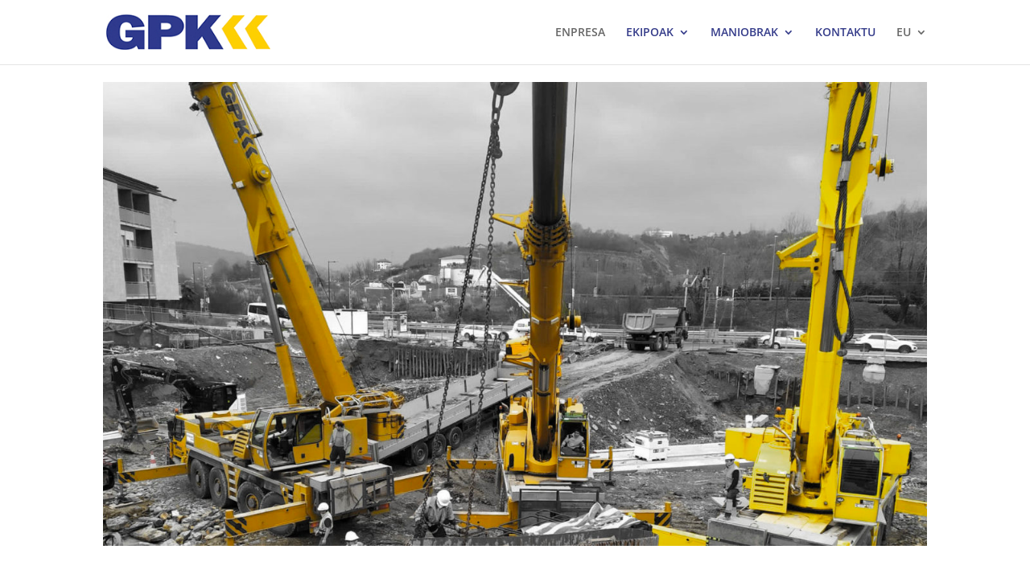

--- FILE ---
content_type: text/css
request_url: https://gruasgpk.com/wp-content/et-cache/577/et-core-unified-deferred-577.min.css?ver=1742088672
body_size: 1911
content:
.et_pb_section_0.et_pb_section{padding-bottom:0px}.et_pb_row_0.et_pb_row{padding-bottom:61px!important;margin-top:-55px!important;margin-right:auto!important;margin-left:auto!important;padding-bottom:61px}.et_pb_image_0,.et_pb_image_1,.et_pb_image_2{text-align:left;margin-left:0}.et_pb_section_1.et_pb_section{padding-top:34px}.et_pb_section_2.et_pb_section{padding-top:0px;padding-bottom:8px}.et_pb_row_1.et_pb_row{padding-bottom:0px!important;margin-top:-11px!important;margin-right:auto!important;margin-left:auto!important;padding-bottom:0px}.et_pb_text_0.et_pb_text,.et_pb_text_3.et_pb_text,.et_pb_text_4.et_pb_text,.et_pb_text_8.et_pb_text,.et_pb_text_9.et_pb_text,.et_pb_text_11.et_pb_text,.et_pb_contact_form_0.et_pb_contact_form_container .et_pb_contact_right p{color:#353c8a!important}.et_pb_text_0{line-height:1em;font-family:'Montserrat',Helvetica,Arial,Lucida,sans-serif;text-transform:uppercase;font-size:50px;letter-spacing:1.3px;line-height:1em;min-height:70px;padding-top:41px!important;margin-top:-117px!important}.et_pb_section_3.et_pb_section{margin-top:0px}.et_pb_row_2.et_pb_row{padding-bottom:8px!important;margin-top:-53px!important;margin-right:auto!important;margin-left:auto!important;padding-bottom:8px}.et_pb_text_1,.et_pb_text_2{font-size:16px;padding-top:33px!important}.et_pb_row_4.et_pb_row{padding-top:31px!important;padding-top:31px}.et_pb_section_4.et_pb_section{padding-top:0px;padding-bottom:0px;margin-top:115px}.et_pb_row_5,.et_pb_row_9{border-top-width:6px;border-right-width:6px;border-left-width:6px;border-color:#f1cf30}.et_pb_row_5.et_pb_row,.et_pb_row_6.et_pb_row,.et_pb_row_7.et_pb_row{margin-top:-126px!important;margin-right:auto!important;margin-left:auto!important}.et_pb_text_3,.et_pb_text_8{line-height:1em;font-family:'Montserrat',Helvetica,Arial,Lucida,sans-serif;text-transform:uppercase;font-size:50px;letter-spacing:1.3px;line-height:1em;min-height:69px;padding-top:46px!important;margin-top:-15px!important;margin-bottom:24px!important}.et_pb_text_4{font-family:'Montserrat',Helvetica,Arial,Lucida,sans-serif;font-size:15px;padding-right:0px!important;padding-left:0px!important;margin-bottom:189px!important}.et_pb_text_5 h2,.et_pb_text_6 h2,.et_pb_text_7 h2,.et_pb_text_10 h2{font-family:'Cormorant Garamond',Georgia,"Times New Roman",serif;font-weight:600;font-size:50px;color:#ffffff!important;line-height:52px;text-align:center}.et_pb_text_5,.et_pb_text_6,.et_pb_text_7,.et_pb_text_10{max-width:713px}.et_pb_section_5.et_pb_section{padding-top:0px;padding-bottom:0px}.et_pb_row_8.et_pb_row{padding-top:40px!important;margin-top:-90px!important;margin-right:auto!important;margin-left:auto!important;padding-top:40px}.et_pb_blurb_0.et_pb_blurb .et_pb_module_header,.et_pb_blurb_0.et_pb_blurb .et_pb_module_header a,.et_pb_blurb_1.et_pb_blurb .et_pb_module_header,.et_pb_blurb_1.et_pb_blurb .et_pb_module_header a,.et_pb_blurb_2.et_pb_blurb .et_pb_module_header,.et_pb_blurb_2.et_pb_blurb .et_pb_module_header a,.et_pb_blurb_3.et_pb_blurb .et_pb_module_header,.et_pb_blurb_3.et_pb_blurb .et_pb_module_header a,.et_pb_blurb_4.et_pb_blurb .et_pb_module_header,.et_pb_blurb_4.et_pb_blurb .et_pb_module_header a,.et_pb_blurb_5.et_pb_blurb .et_pb_module_header,.et_pb_blurb_5.et_pb_blurb .et_pb_module_header a,.et_pb_blurb_6.et_pb_blurb .et_pb_module_header,.et_pb_blurb_6.et_pb_blurb .et_pb_module_header a,.et_pb_blurb_7.et_pb_blurb .et_pb_module_header,.et_pb_blurb_7.et_pb_blurb .et_pb_module_header a{font-family:'Nunito',Helvetica,Arial,Lucida,sans-serif;font-weight:600;font-size:30px;color:#000000!important;letter-spacing:-0.1px}.et_pb_blurb_0.et_pb_blurb p,.et_pb_blurb_1.et_pb_blurb p,.et_pb_blurb_2.et_pb_blurb p,.et_pb_blurb_3.et_pb_blurb p,.et_pb_blurb_4.et_pb_blurb p,.et_pb_blurb_5.et_pb_blurb p,.et_pb_blurb_6.et_pb_blurb p,.et_pb_blurb_7.et_pb_blurb p{line-height:1.3em}.et_pb_blurb_0.et_pb_blurb,.et_pb_blurb_2.et_pb_blurb{font-family:'Montserrat',Helvetica,Arial,Lucida,sans-serif;font-size:11px;color:#e02b20!important;letter-spacing:1.3px;line-height:1.3em;margin-top:100px!important}.et_pb_blurb_0.et_pb_blurb:hover{background-image:initial;background-color:transparent}.et_pb_blurb_0 .et_pb_main_blurb_image,.et_pb_blurb_1 .et_pb_main_blurb_image,.et_pb_blurb_2 .et_pb_main_blurb_image,.et_pb_blurb_3 .et_pb_main_blurb_image,.et_pb_blurb_4 .et_pb_main_blurb_image,.et_pb_blurb_5 .et_pb_main_blurb_image,.et_pb_blurb_6 .et_pb_main_blurb_image,.et_pb_blurb_7 .et_pb_main_blurb_image{transition:filter 300ms ease 0ms}.et_pb_blurb_0 .et_pb_blurb_content,.et_pb_blurb_1 .et_pb_blurb_content,.et_pb_blurb_2 .et_pb_blurb_content,.et_pb_blurb_3 .et_pb_blurb_content,.et_pb_blurb_4 .et_pb_blurb_content,.et_pb_blurb_5 .et_pb_blurb_content,.et_pb_blurb_6 .et_pb_blurb_content{max-width:100%}.et_pb_blurb_0:hover .et_pb_main_blurb_image,.et_pb_blurb_1:hover .et_pb_main_blurb_image,.et_pb_blurb_2:hover .et_pb_main_blurb_image,.et_pb_blurb_3:hover .et_pb_main_blurb_image,.et_pb_blurb_4:hover .et_pb_main_blurb_image,.et_pb_blurb_5:hover .et_pb_main_blurb_image,.et_pb_blurb_6:hover .et_pb_main_blurb_image,.et_pb_blurb_7:hover .et_pb_main_blurb_image{filter:opacity(50%);backface-visibility:hidden}.et_pb_blurb_1.et_pb_blurb{font-family:'Montserrat',Helvetica,Arial,Lucida,sans-serif;font-size:11px;color:#e02b20!important;letter-spacing:1.3px;line-height:1.3em;padding-top:19px!important}.et_pb_section_6.et_pb_section{padding-top:54px;padding-bottom:54px}.et_pb_row_9.et_pb_row{margin-top:8px!important;margin-right:auto!important;margin-left:auto!important}.et_pb_text_9{font-family:'Montserrat',Helvetica,Arial,Lucida,sans-serif;font-size:15px;padding-right:11px!important;padding-left:0px!important;margin-bottom:94px!important}.et_pb_row_10{height:723px;min-height:669px}.et_pb_row_10.et_pb_row{padding-top:0px!important;padding-bottom:0px!important;margin-top:-48px!important;margin-right:auto!important;margin-bottom:59px!important;margin-left:auto!important;padding-top:0px;padding-bottom:0px}.et_pb_blurb_3.et_pb_blurb{font-family:'Montserrat',Helvetica,Arial,Lucida,sans-serif;font-size:11px;color:#e02b20!important;letter-spacing:1.3px;line-height:1.3em}.et_pb_blurb_4.et_pb_blurb{font-family:'Montserrat',Helvetica,Arial,Lucida,sans-serif;font-size:11px;color:#e02b20!important;letter-spacing:1.3px;line-height:1.3em;margin-top:100px!important;margin-left:51px!important}.et_pb_blurb_5.et_pb_blurb{font-family:'Montserrat',Helvetica,Arial,Lucida,sans-serif;font-size:11px;color:#e02b20!important;letter-spacing:1.3px;line-height:1.3em;padding-bottom:1px!important;padding-left:40px!important;margin-bottom:58px!important}.et_pb_row_11.et_pb_row{padding-top:0px!important;padding-bottom:0px!important;margin-top:0px!important;margin-right:auto!important;margin-left:auto!important;padding-top:0px;padding-bottom:0px}.et_pb_row_11{transform:scaleX(0.99) scaleY(0.99) translateX(0px) translateY(7px)}.et_pb_blurb_6.et_pb_blurb{font-family:'Montserrat',Helvetica,Arial,Lucida,sans-serif;font-size:11px;color:#e02b20!important;letter-spacing:1.3px;line-height:1.3em;margin-top:-48px!important}.et_pb_blurb_7.et_pb_blurb{font-family:'Montserrat',Helvetica,Arial,Lucida,sans-serif;font-size:11px;color:#e02b20!important;letter-spacing:1.3px;line-height:1.3em;height:560px;min-height:100px;max-height:1000px;padding-bottom:3px!important;padding-left:40px!important;margin-top:-50px!important;margin-bottom:72px!important;max-width:100%}.et_pb_blurb_7 .et_pb_blurb_content{max-width:143%}.et_pb_section_7.et_pb_section{padding-top:11px;padding-bottom:11px;margin-top:-1px}.et_pb_row_12{min-height:58px}.et_pb_row_12.et_pb_row{padding-top:76px!important;padding-top:76px}.et_pb_text_11{line-height:1em;font-family:'Montserrat',Helvetica,Arial,Lucida,sans-serif;text-transform:uppercase;font-size:50px;letter-spacing:1.3px;line-height:1em;padding-top:37px!important;margin-top:-63px!important}.et_pb_section_8{min-height:1347px}.et_pb_section_8.et_pb_section{padding-top:0px;padding-bottom:1px}.et_pb_row_13.et_pb_row{padding-top:0px!important;padding-top:0px}.et_pb_image_3{width:61%;text-align:center}.et_pb_contact_form_0.et_pb_contact_form_container{margin-left:-42px!important}body #page-container .et_pb_section .et_pb_contact_form_0.et_pb_contact_form_container.et_pb_module .et_pb_button{color:#f1cf30!important;border-width:0px!important;border-color:#353c8a;background-color:#353c8a!important}.et_pb_text_12,.et_pb_text_13{font-size:16px;min-height:295px;padding-top:19px!important}.et_pb_code_0{margin-top:7px!important;margin-bottom:-308px!important;margin-left:-253px!important}.et_pb_row_15.et_pb_row{padding-top:79px!important;margin-top:178px!important;margin-right:auto!important;margin-left:auto!important;padding-top:79px}.et_pb_code_1{margin-left:-254px!important}.et_pb_text_5.et_pb_module,.et_pb_text_6.et_pb_module,.et_pb_text_7.et_pb_module,.et_pb_text_10.et_pb_module{margin-left:auto!important;margin-right:auto!important}@media only screen and (min-width:981px){.et_pb_row_5,body #page-container .et-db #et-boc .et-l .et_pb_row_5.et_pb_row,body.et_pb_pagebuilder_layout.single #page-container #et-boc .et-l .et_pb_row_5.et_pb_row,body.et_pb_pagebuilder_layout.single.et_full_width_page #page-container #et-boc .et-l .et_pb_row_5.et_pb_row,.et_pb_row_6,body #page-container .et-db #et-boc .et-l .et_pb_row_6.et_pb_row,body.et_pb_pagebuilder_layout.single #page-container #et-boc .et-l .et_pb_row_6.et_pb_row,body.et_pb_pagebuilder_layout.single.et_full_width_page #page-container #et-boc .et-l .et_pb_row_6.et_pb_row,.et_pb_row_7,body #page-container .et-db #et-boc .et-l .et_pb_row_7.et_pb_row,body.et_pb_pagebuilder_layout.single #page-container #et-boc .et-l .et_pb_row_7.et_pb_row,body.et_pb_pagebuilder_layout.single.et_full_width_page #page-container #et-boc .et-l .et_pb_row_7.et_pb_row,.et_pb_row_8,body #page-container .et-db #et-boc .et-l .et_pb_row_8.et_pb_row,body.et_pb_pagebuilder_layout.single #page-container #et-boc .et-l .et_pb_row_8.et_pb_row,body.et_pb_pagebuilder_layout.single.et_full_width_page #page-container #et-boc .et-l .et_pb_row_8.et_pb_row,.et_pb_row_9,body #page-container .et-db #et-boc .et-l .et_pb_row_9.et_pb_row,body.et_pb_pagebuilder_layout.single #page-container #et-boc .et-l .et_pb_row_9.et_pb_row,body.et_pb_pagebuilder_layout.single.et_full_width_page #page-container #et-boc .et-l .et_pb_row_9.et_pb_row,.et_pb_row_12,body #page-container .et-db #et-boc .et-l .et_pb_row_12.et_pb_row,body.et_pb_pagebuilder_layout.single #page-container #et-boc .et-l .et_pb_row_12.et_pb_row,body.et_pb_pagebuilder_layout.single.et_full_width_page #page-container #et-boc .et-l .et_pb_row_12.et_pb_row{width:96%;max-width:1400px}.et_pb_row_10,body #page-container .et-db #et-boc .et-l .et_pb_row_10.et_pb_row,body.et_pb_pagebuilder_layout.single #page-container #et-boc .et-l .et_pb_row_10.et_pb_row,body.et_pb_pagebuilder_layout.single.et_full_width_page #page-container #et-boc .et-l .et_pb_row_10.et_pb_row{width:96%;max-width:1427px}.et_pb_row_11,body #page-container .et-db #et-boc .et-l .et_pb_row_11.et_pb_row,body.et_pb_pagebuilder_layout.single #page-container #et-boc .et-l .et_pb_row_11.et_pb_row,body.et_pb_pagebuilder_layout.single.et_full_width_page #page-container #et-boc .et-l .et_pb_row_11.et_pb_row{width:96%;max-width:920px}}@media only screen and (max-width:980px){.et_pb_image_0 .et_pb_image_wrap img,.et_pb_image_1 .et_pb_image_wrap img,.et_pb_image_2 .et_pb_image_wrap img,.et_pb_image_3 .et_pb_image_wrap img{width:auto}.et_pb_row_5,.et_pb_row_9{border-top-width:6px;border-right-width:6px;border-left-width:6px}.et_pb_row_5,body #page-container .et-db #et-boc .et-l .et_pb_row_5.et_pb_row,body.et_pb_pagebuilder_layout.single #page-container #et-boc .et-l .et_pb_row_5.et_pb_row,body.et_pb_pagebuilder_layout.single.et_full_width_page #page-container #et-boc .et-l .et_pb_row_5.et_pb_row,.et_pb_row_6,body #page-container .et-db #et-boc .et-l .et_pb_row_6.et_pb_row,body.et_pb_pagebuilder_layout.single #page-container #et-boc .et-l .et_pb_row_6.et_pb_row,body.et_pb_pagebuilder_layout.single.et_full_width_page #page-container #et-boc .et-l .et_pb_row_6.et_pb_row,.et_pb_row_7,body #page-container .et-db #et-boc .et-l .et_pb_row_7.et_pb_row,body.et_pb_pagebuilder_layout.single #page-container #et-boc .et-l .et_pb_row_7.et_pb_row,body.et_pb_pagebuilder_layout.single.et_full_width_page #page-container #et-boc .et-l .et_pb_row_7.et_pb_row,.et_pb_row_8,body #page-container .et-db #et-boc .et-l .et_pb_row_8.et_pb_row,body.et_pb_pagebuilder_layout.single #page-container #et-boc .et-l .et_pb_row_8.et_pb_row,body.et_pb_pagebuilder_layout.single.et_full_width_page #page-container #et-boc .et-l .et_pb_row_8.et_pb_row,.et_pb_row_9,body #page-container .et-db #et-boc .et-l .et_pb_row_9.et_pb_row,body.et_pb_pagebuilder_layout.single #page-container #et-boc .et-l .et_pb_row_9.et_pb_row,body.et_pb_pagebuilder_layout.single.et_full_width_page #page-container #et-boc .et-l .et_pb_row_9.et_pb_row,.et_pb_row_10,body #page-container .et-db #et-boc .et-l .et_pb_row_10.et_pb_row,body.et_pb_pagebuilder_layout.single #page-container #et-boc .et-l .et_pb_row_10.et_pb_row,body.et_pb_pagebuilder_layout.single.et_full_width_page #page-container #et-boc .et-l .et_pb_row_10.et_pb_row,.et_pb_row_11,body #page-container .et-db #et-boc .et-l .et_pb_row_11.et_pb_row,body.et_pb_pagebuilder_layout.single #page-container #et-boc .et-l .et_pb_row_11.et_pb_row,body.et_pb_pagebuilder_layout.single.et_full_width_page #page-container #et-boc .et-l .et_pb_row_11.et_pb_row,.et_pb_row_12,body #page-container .et-db #et-boc .et-l .et_pb_row_12.et_pb_row,body.et_pb_pagebuilder_layout.single #page-container #et-boc .et-l .et_pb_row_12.et_pb_row,body.et_pb_pagebuilder_layout.single.et_full_width_page #page-container #et-boc .et-l .et_pb_row_12.et_pb_row{width:90%;max-width:90%}.et_pb_text_5,.et_pb_text_6,.et_pb_text_7,.et_pb_text_10{margin-top:-10px!important}body #page-container .et_pb_section .et_pb_contact_form_0.et_pb_contact_form_container.et_pb_module .et_pb_button:after{display:inline-block;opacity:0}body #page-container .et_pb_section .et_pb_contact_form_0.et_pb_contact_form_container.et_pb_module .et_pb_button:hover:after{opacity:1}}@media only screen and (max-width:767px){.et_pb_image_0 .et_pb_image_wrap img,.et_pb_image_1 .et_pb_image_wrap img,.et_pb_image_2 .et_pb_image_wrap img,.et_pb_image_3 .et_pb_image_wrap img{width:auto}.et_pb_row_5,.et_pb_row_9{border-top-width:6px;border-right-width:6px;border-left-width:6px}.et_pb_text_5 h2,.et_pb_text_6 h2,.et_pb_text_7 h2,.et_pb_text_10 h2{font-size:30px;line-height:1.3em}.et_pb_text_5,.et_pb_text_6,.et_pb_text_7,.et_pb_text_10{margin-top:-10px!important}.et_pb_blurb_0.et_pb_blurb .et_pb_module_header,.et_pb_blurb_0.et_pb_blurb .et_pb_module_header a,.et_pb_blurb_0.et_pb_blurb .et_pb_blurb_description,.et_pb_blurb_1.et_pb_blurb .et_pb_module_header,.et_pb_blurb_1.et_pb_blurb .et_pb_module_header a,.et_pb_blurb_1.et_pb_blurb .et_pb_blurb_description,.et_pb_blurb_2.et_pb_blurb .et_pb_module_header,.et_pb_blurb_2.et_pb_blurb .et_pb_module_header a,.et_pb_blurb_2.et_pb_blurb .et_pb_blurb_description,.et_pb_blurb_3.et_pb_blurb .et_pb_module_header,.et_pb_blurb_3.et_pb_blurb .et_pb_module_header a,.et_pb_blurb_3.et_pb_blurb .et_pb_blurb_description,.et_pb_blurb_4.et_pb_blurb .et_pb_module_header,.et_pb_blurb_4.et_pb_blurb .et_pb_module_header a,.et_pb_blurb_4.et_pb_blurb .et_pb_blurb_description,.et_pb_blurb_5.et_pb_blurb .et_pb_module_header,.et_pb_blurb_5.et_pb_blurb .et_pb_module_header a,.et_pb_blurb_5.et_pb_blurb .et_pb_blurb_description,.et_pb_blurb_6.et_pb_blurb .et_pb_module_header,.et_pb_blurb_6.et_pb_blurb .et_pb_module_header a,.et_pb_blurb_6.et_pb_blurb .et_pb_blurb_description,.et_pb_blurb_7.et_pb_blurb .et_pb_module_header,.et_pb_blurb_7.et_pb_blurb .et_pb_module_header a,.et_pb_blurb_7.et_pb_blurb .et_pb_blurb_description{text-align:center}.et_pb_blurb_0.et_pb_blurb{padding-top:50px!important;margin-top:-125px!important}.et_pb_blurb_2.et_pb_blurb,.et_pb_blurb_4.et_pb_blurb{padding-top:50px!important;margin-top:0px!important}@keyframes et_pb_zoom_center_et_pb_blurb_4{0%{transform:scaleX(0.5) scaleY(0.5) translateX(-26px) translateY(0px)}100%{opacity:1;transform:translateX(-26px) translateY(0px)}}.et_pb_blurb_4.et_animated.transformAnim{animation-name:et_pb_zoom_center_et_pb_blurb_4;transform-origin:center}.et_pb_blurb_4{transform:translateX(-26px) translateY(0px);transform-origin:center}.et_pb_blurb_5.et_pb_blurb{padding-top:50px!important}@keyframes et_pb_zoom_center_et_pb_blurb_5{0%{transform:scaleX(0.5) scaleY(0.5) translateX(-18px) translateY(-27px)}100%{opacity:1;transform:translateX(-18px) translateY(-27px)}}.et_pb_blurb_5.et_animated.transformAnim{animation-name:et_pb_zoom_center_et_pb_blurb_5;transform-origin:center}.et_pb_blurb_5{transform:translateX(-18px) translateY(-27px);transform-origin:center}.et_pb_blurb_7.et_pb_blurb{padding-top:55px!important;margin-bottom:-92px!important}@keyframes et_pb_zoom_center_et_pb_blurb_7{0%{transform:scaleX(0.5) scaleY(0.5) translateX(-18px) translateY(0px)}100%{opacity:1;transform:translateX(-18px) translateY(0px)}}.et_pb_blurb_7.et_animated.transformAnim{animation-name:et_pb_zoom_center_et_pb_blurb_7;transform-origin:center}.et_pb_blurb_7{transform:translateX(-18px) translateY(0px);transform-origin:center}body #page-container .et_pb_section .et_pb_contact_form_0.et_pb_contact_form_container.et_pb_module .et_pb_button:after{display:inline-block;opacity:0}body #page-container .et_pb_section .et_pb_contact_form_0.et_pb_contact_form_container.et_pb_module .et_pb_button:hover:after{opacity:1}.et_pb_text_12{margin-top:0px!important}.et_pb_code_0{padding-top:0px;transform:scaleX(0.65) scaleY(0.65) translateX(198px) translateY(-293px)}.et_pb_code_1{transform:scaleX(0.65) scaleY(0.65) translateX(203px) translateY(-334px)}}